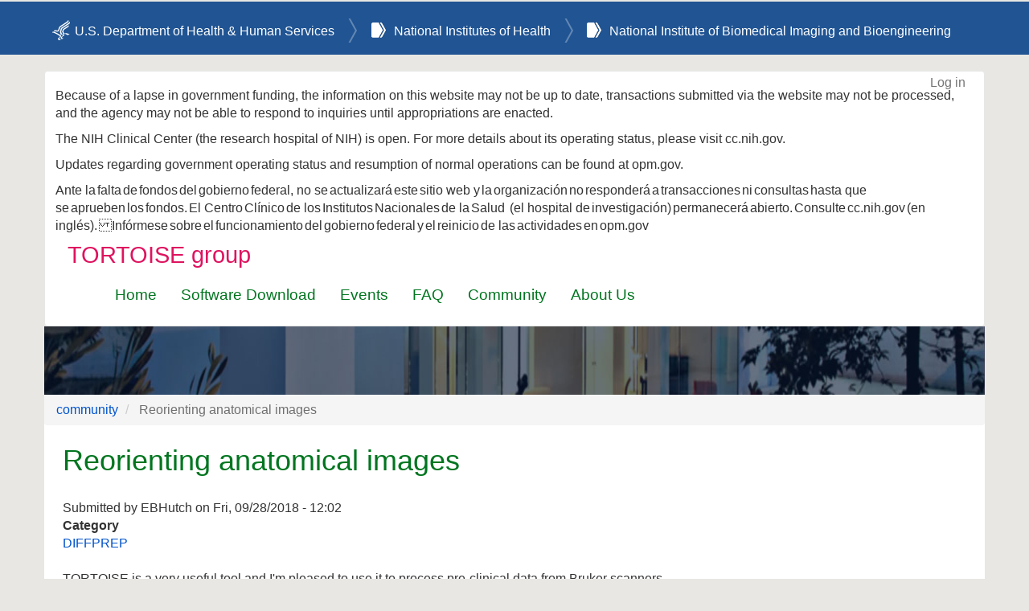

--- FILE ---
content_type: text/html; charset=UTF-8
request_url: https://tortoise.nibib.nih.gov/community/reorienting-anatomical-images
body_size: 6578
content:
<!DOCTYPE html>
<html  lang="en" dir="ltr" prefix="content: http://purl.org/rss/1.0/modules/content/  dc: http://purl.org/dc/terms/  foaf: http://xmlns.com/foaf/0.1/  og: http://ogp.me/ns#  rdfs: http://www.w3.org/2000/01/rdf-schema#  schema: http://schema.org/  sioc: http://rdfs.org/sioc/ns#  sioct: http://rdfs.org/sioc/types#  skos: http://www.w3.org/2004/02/skos/core#  xsd: http://www.w3.org/2001/XMLSchema# ">
  <head>
    <meta charset="utf-8" />
<meta name="Generator" content="Drupal 11 (https://www.drupal.org)" />
<meta name="MobileOptimized" content="width" />
<meta name="HandheldFriendly" content="true" />
<meta name="viewport" content="width=device-width, initial-scale=1.0" />
<link rel="icon" href="/sites/default/files/favicon_1.ico" type="image/vnd.microsoft.icon" />
<link rel="canonical" href="https://tortoise.nibib.nih.gov/community/reorienting-anatomical-images" />
<link rel="shortlink" href="https://tortoise.nibib.nih.gov/node/261" />

    <title>Reorienting anatomical images | TORTOISE group</title>
    <link rel="stylesheet" media="all" href="/sites/default/files/css/css_edwqzZzHjGW1SFQZFFyawXeFPteNUoufG1v8-GCaoKk.css?delta=0&amp;language=en&amp;theme=tortoise&amp;include=eJxNykEOgDAIAMEPoX0TbQlBsZiCSft7PWjicSdbrFOq_TpRV9xwQPlBFVRjoBEqbf_0TfDpQUfK6ARhPUycEqtl1MVjPg_ftiEkgw" />
<link rel="stylesheet" media="all" href="https://cdn.jsdelivr.net/npm/entreprise7pro-bootstrap@3.4.8/dist/css/bootstrap.min.css" integrity="sha256-zL9fLm9PT7/fK/vb1O9aIIAdm/+bGtxmUm/M1NPTU7Y=" crossorigin="anonymous" />
<link rel="stylesheet" media="all" href="https://cdn.jsdelivr.net/npm/@unicorn-fail/drupal-bootstrap-styles@0.0.2/dist/3.1.1/7.x-3.x/drupal-bootstrap.min.css" integrity="sha512-nrwoY8z0/iCnnY9J1g189dfuRMCdI5JBwgvzKvwXC4dZ+145UNBUs+VdeG/TUuYRqlQbMlL4l8U3yT7pVss9Rg==" crossorigin="anonymous" />
<link rel="stylesheet" media="all" href="https://cdn.jsdelivr.net/npm/@unicorn-fail/drupal-bootstrap-styles@0.0.2/dist/3.1.1/8.x-3.x/drupal-bootstrap.min.css" integrity="sha512-jM5OBHt8tKkl65deNLp2dhFMAwoqHBIbzSW0WiRRwJfHzGoxAFuCowGd9hYi1vU8ce5xpa5IGmZBJujm/7rVtw==" crossorigin="anonymous" />
<link rel="stylesheet" media="all" href="https://cdn.jsdelivr.net/npm/@unicorn-fail/drupal-bootstrap-styles@0.0.2/dist/3.2.0/7.x-3.x/drupal-bootstrap.min.css" integrity="sha512-U2uRfTiJxR2skZ8hIFUv5y6dOBd9s8xW+YtYScDkVzHEen0kU0G9mH8F2W27r6kWdHc0EKYGY3JTT3C4pEN+/g==" crossorigin="anonymous" />
<link rel="stylesheet" media="all" href="https://cdn.jsdelivr.net/npm/@unicorn-fail/drupal-bootstrap-styles@0.0.2/dist/3.2.0/8.x-3.x/drupal-bootstrap.min.css" integrity="sha512-JXQ3Lp7Oc2/VyHbK4DKvRSwk2MVBTb6tV5Zv/3d7UIJKlNEGT1yws9vwOVUkpsTY0o8zcbCLPpCBG2NrZMBJyQ==" crossorigin="anonymous" />
<link rel="stylesheet" media="all" href="https://cdn.jsdelivr.net/npm/@unicorn-fail/drupal-bootstrap-styles@0.0.2/dist/3.3.1/7.x-3.x/drupal-bootstrap.min.css" integrity="sha512-ZbcpXUXjMO/AFuX8V7yWatyCWP4A4HMfXirwInFWwcxibyAu7jHhwgEA1jO4Xt/UACKU29cG5MxhF/i8SpfiWA==" crossorigin="anonymous" />
<link rel="stylesheet" media="all" href="https://cdn.jsdelivr.net/npm/@unicorn-fail/drupal-bootstrap-styles@0.0.2/dist/3.3.1/8.x-3.x/drupal-bootstrap.min.css" integrity="sha512-kTMXGtKrWAdF2+qSCfCTa16wLEVDAAopNlklx4qPXPMamBQOFGHXz0HDwz1bGhstsi17f2SYVNaYVRHWYeg3RQ==" crossorigin="anonymous" />
<link rel="stylesheet" media="all" href="https://cdn.jsdelivr.net/npm/@unicorn-fail/drupal-bootstrap-styles@0.0.2/dist/3.4.0/8.x-3.x/drupal-bootstrap.min.css" integrity="sha512-tGFFYdzcicBwsd5EPO92iUIytu9UkQR3tLMbORL9sfi/WswiHkA1O3ri9yHW+5dXk18Rd+pluMeDBrPKSwNCvw==" crossorigin="anonymous" />
<link rel="stylesheet" media="all" href="/sites/default/files/css/css_paf6sgjroYOC2TvXoLNaEoO0n3LsKuLrGSuGww9VOUs.css?delta=9&amp;language=en&amp;theme=tortoise&amp;include=eJxNykEOgDAIAMEPoX0TbQlBsZiCSft7PWjicSdbrFOq_TpRV9xwQPlBFVRjoBEqbf_0TfDpQUfK6ARhPUycEqtl1MVjPg_ftiEkgw" />

    <script type="application/json" data-drupal-selector="drupal-settings-json">{"path":{"baseUrl":"\/","pathPrefix":"","currentPath":"node\/261","currentPathIsAdmin":false,"isFront":false,"currentLanguage":"en"},"pluralDelimiter":"\u0003","suppressDeprecationErrors":true,"ajaxPageState":{"libraries":"eJxljlEOg0AIRC-0ukcyrBKCRSELtXr7blJtm_aH8GYymSmq4VHBcrm-wSoOvHKkt5RNTTesX0qoSrClUZcF18hTvRtIf2JXjm5jfLTIqBUvd2IQpR5m2BPuIbzeLuvERKokOARQpnZ--ZX1wwOXXMAxhdZQ9tbRps_-YRItIJ2PlS3-5ThaHz0ButdkVw","theme":"tortoise","theme_token":null},"ajaxTrustedUrl":[],"gtag":{"tagId":"UA-140039501-5","consentMode":false,"otherIds":[],"events":[],"additionalConfigInfo":[]},"data":{"extlink":{"extTarget":true,"extTargetAppendNewWindowDisplay":true,"extTargetAppendNewWindowLabel":"(opens in a new window)","extTargetNoOverride":false,"extNofollow":true,"extTitleNoOverride":false,"extNoreferrer":true,"extFollowNoOverride":false,"extClass":"ext","extLabel":"(link is external)","extImgClass":false,"extSubdomains":true,"extExclude":"(.)\\.gov\/(.)|(.)\\.gov","extInclude":"","extCssExclude":"","extCssInclude":"","extCssExplicit":"","extAlert":true,"extAlertText":"You are leaving this website.\r\nThis external link provides additional information that is consistent with the intended purpose of this site. NIBIB cannot attest to the accuracy of a non-federal site. Linking to a non-federal site does not constitute an endorsement by NIBIB or any of its employees of the sponsors or the information and products presented on the site. \r\nYou will be subject to the destination site`s privacy policy when you follow the link.","extHideIcons":false,"mailtoClass":"mailto","telClass":"","mailtoLabel":"(link sends email)","telLabel":"(link is a phone number)","extUseFontAwesome":false,"extIconPlacement":"append","extPreventOrphan":false,"extFaLinkClasses":"fa fa-external-link","extFaMailtoClasses":"fa fa-envelope-o","extAdditionalLinkClasses":"","extAdditionalMailtoClasses":"","extAdditionalTelClasses":"","extFaTelClasses":"fa fa-phone","allowedDomains":[],"extExcludeNoreferrer":""}},"bootstrap":{"forms_has_error_value_toggle":1,"modal_animation":1,"modal_backdrop":"true","modal_focus_input":1,"modal_keyboard":1,"modal_select_text":1,"modal_show":1,"modal_size":"","popover_enabled":1,"popover_animation":1,"popover_auto_close":1,"popover_container":"body","popover_content":"","popover_delay":"0","popover_html":0,"popover_placement":"right","popover_selector":"","popover_title":"","popover_trigger":"click","tooltip_enabled":1,"tooltip_animation":1,"tooltip_container":"body","tooltip_delay":"0","tooltip_html":0,"tooltip_placement":"auto left","tooltip_selector":"","tooltip_trigger":"hover"},"user":{"uid":0,"permissionsHash":"f07b9ad56cd913c654253dfd492f925af86857c07b1a583c52b318ff339a9974"}}</script>
<script src="/sites/default/files/js/js_W2fHub8HS_UyniZvdREfT8SLC-AurZtMfunUM8N41hk.js?scope=header&amp;delta=0&amp;language=en&amp;theme=tortoise&amp;include=eJxdjlEOgzAMQy9U6JFQC1EVFnCUZozdfpVGt2k_Vp4tW8mAV7ekMfdrUqOJd_bwsaJCcZD9OA6Is4YZ20a7x8XummS8cMjP4WB6tMoMo54unARlTGs6A50uvN96dGEoQBGaPJVYmvzzu-swB9e2295d65eLICcZ6mys_gKcJlZA"></script>
<script src="/modules/contrib/google_tag/js/gtag.js?t9tv2e"></script>

  </head>
  <body class="path-node page-node-type-forum has-glyphicons">
    <a href="#main-content" class="visually-hidden focusable skip-link">
      Skip to main content
    </a>
    
      <div class="dialog-off-canvas-main-canvas" data-off-canvas-main-canvas>
              <header class="navbar navbar-default container" id="navbar" role="banner">
            <div class="navbar-header">
          <div class="region region-navigation">
    <section id="block-tortoise-shutdown" class="block block-block-content block-block-content45684ac4-3bc4-4452-85ab-0a3d8bee219b clearfix">
  
    

      
            <div class="field field--name-body field--type-text-with-summary field--label-hidden field--item"><p>Because of a lapse in government funding, the information on this website may not be up to date, transactions submitted via the website may not be processed, and the agency may not be able to respond to inquiries until appropriations are enacted.</p>
<p>The NIH Clinical Center (the research hospital of NIH) is open. For more details about its operating status, please visit cc.nih.gov.</p>
<p>Updates regarding government operating status and resumption of normal operations can be found at opm.gov.</p>
<p>Ante la falta de fondos del gobierno federal, no se actualizará este sitio web y la organización no responderá a transacciones ni consultas hasta que se aprueben los fondos. El Centro Clínico de los Institutos Nacionales de la Salud  (el hospital de investigación) permanecerá abierto. Consulte cc.nih.gov (en inglés). Infórmese sobre el funcionamiento del gobierno federal y el reinicio de las actividades en opm.gov</p>
</div>
      
  </section>

        <a class="name navbar-brand" href="/" title="Home" rel="home">TORTOISE group</a>
    
  </div>

                          <button type="button" class="navbar-toggle collapsed" data-toggle="collapse" data-target="#navbar-collapse" aria-expanded="false">
            <span class="sr-only">Toggle navigation</span>
            <span class="icon-bar"></span>
            <span class="icon-bar"></span>
            <span class="icon-bar"></span>
          </button>
              </div>

                    <div id="navbar-collapse" class="navbar-collapse collapse">
            <div class="region region-navigation-collapsible">
    <nav role="navigation" aria-labelledby="block-tortoise-main-menu-menu" id="block-tortoise-main-menu">
            
  <h2 class="visually-hidden" id="block-tortoise-main-menu-menu">Main navigation</h2>
  

        
      <ul class="menu menu--main nav navbar-nav">
                      <li class="first">
                                        <a href="/" data-drupal-link-system-path="&lt;front&gt;">Home</a>
              </li>
                      <li>
                                        <a href="/software_download" data-drupal-link-system-path="software_download">Software Download</a>
              </li>
                      <li>
                                        <a href="/events" data-drupal-link-system-path="events">Events</a>
              </li>
                      <li>
                                        <a href="/faq">FAQ</a>
              </li>
                      <li>
                                        <a href="/community">Community</a>
              </li>
                      <li class="last">
                                        <a href="/about-us">About Us</a>
              </li>
        </ul>
  

  </nav>
<nav role="navigation" aria-labelledby="block-tortoise-account-menu-menu" id="block-tortoise-account-menu">
            
  <h2 class="visually-hidden" id="block-tortoise-account-menu-menu">User account menu</h2>
  

        
      <ul class="menu menu--account nav navbar-nav navbar-right">
                      <li class="first last">
                                        <a href="/user/login" data-drupal-link-system-path="user/login">Log in</a>
              </li>
        </ul>
  

  </nav>

  </div>

        </div>
                </header>
  
  <div role="main" class="main-container container js-quickedit-main-content">
    <div class="row">

                              <div class="col-sm-12" role="heading" aria-level="3">
              <div class="region region-header">
    <section id="block-subpageheader" class="block block-block-content block-block-contentf9b1ccb6-3559-4be8-ab8a-17cf5cb6f35d clearfix">
  
    

      
            <div class="field field--name-body field--type-text-with-summary field--label-hidden field--item"><div class="subpage_header"><img alt="Header" data-entity-type="file" data-entity-uuid="48a9ebc0-d4f4-4f82-882c-34b6d954f5f2" src="/sites/default/files/inline-images/Subpage_TitleBar.jpg" width="1920" height="85" loading="lazy"></div>
</div>
      
  </section>

    <ol class="breadcrumb">
          <li >
                  <a href="/community">community</a>
              </li>
          <li  class="active">
                  Reorienting anatomical images
              </li>
      </ol>

<div data-drupal-messages-fallback class="hidden"></div>
    <h1 class="page-header">
<span property="schema:name">Reorienting anatomical images</span>
</h1>


  </div>

          </div>
              
            
                  <section class="col-sm-12">

                
                                      
                  
                          <a id="main-content"></a>
            <div class="region region-content">
      
<article data-history-node-id="261" about="/community/reorienting-anatomical-images" typeof="schema:Discussion" class="forum full clearfix">

  
      <span property="schema:name" content="Reorienting anatomical images" class="hidden"></span>
  <span property="schema:interactionCount" content="UserComments:1" class="hidden"></span>


      <footer>
      <article typeof="schema:Person" about="/user/231">
  </article>

      <div class="author">
        Submitted by 
<span rel="schema:author"><span lang="" about="/user/231" typeof="schema:Person" property="schema:name" datatype="">EBHutch</span></span>
 on 
<span property="schema:dateCreated" content="2018-09-28T16:02:33+00:00"><time datetime="2018-09-28T12:02:33-04:00" title="Friday, September 28, 2018 - 12:02">Fri, 09/28/2018 - 12:02</time>
</span>
          <span property="schema:dateCreated" content="2018-09-28T16:02:33+00:00" class="hidden"></span>

      </div>
    </footer>
  
  <div class="content">
    
  <div class="field field--name-taxonomy-forums field--type-entity-reference field--label-above">
    <div class="field--label">Category</div>
              <div class="field--item"><a href="/taxonomy/term/236" hreflang="en">DIFFPREP</a></div>
          </div>

            <div property="schema:text" class="field field--name-body field--type-text-with-summary field--label-hidden field--item"><p>TORTOISE is a very useful tool and I'm pleased to use it to process pre-clinical data from Bruker scanners.</p>

<p>I have noticed however some issues with my anatomical images not matching my reoriented DWIs and I wonder if there is a good solution for this.&nbsp; In particular, I don't want to use a third party software (e.g. mipav or FSL) to reorient my anatomical images because I'm worried about how it will affect the header information.&nbsp; Is there a TORTOISE function that is similar to ReorientImage, but for non-DWI data?</p>

<p>Thanks!</p></div>
      <section>
  
  
<article data-comment-user-id="76" id="comment-11" class="js-comment">
    <mark class="hidden" data-comment-timestamp="1539711345"></mark>

      <footer>
      <article typeof="schema:Person" about="/user/76">
  </article>

      <p>Submitted by <span lang="" about="/user/76" typeof="schema:Person" property="schema:name" datatype="">nayaka</span> on Tue, 10/16/2018 - 10:55</p>

            
      <a href="/comment/11#comment-11" hreflang="en">Permalink</a>
    </footer>
  
  <div>
          
      <h3><a href="/comment/11#comment-11" class="permalink" rel="bookmark" hreflang="en">Hi,Unfortunately at the…</a></h3>
      
        
            <div class="field field--name-comment-body field--type-text-long field--label-hidden field--item"><p>Hi,</p>

<p>Unfortunately at the moment we do not incorporate any reorient image tool for anatomical images. While we have 'ReorientImage' command for DWIs in DIFFPREP, we have relied on ANTS 'ReorientImage' command or AFNI '3dresample' command, to reorient anatomical images, as the resulting image headers are compatible with TORTOISE headers. Please let us know if you encounter issues despite using either of these commands. In the future, we intend to have a TORTOISE reorient image specific to orienting anatomical images.</p>

<p>Thanks,</p>

<p>Ami</p></div>
      <ul class="links inline list-inline"><li class="comment-forbidden"><a href="/user/login?destination=/community/reorienting-anatomical-images%23comment-form">Log in</a> or <a href="/user/register?destination=/community/reorienting-anatomical-images%23comment-form">register</a> to post comments</li></ul>
  </div>
</article>


  
</section>
<ul class="links inline list-inline"><li class="comment-forbidden"><a href="/user/login?destination=/community/reorienting-anatomical-images%23comment-form">Log in</a> or <a href="/user/register?destination=/community/reorienting-anatomical-images%23comment-form">register</a> to post comments</li></ul>
  </div>

</article>


  </div>

              </section>

                </div>
  </div>

      <footer class="footer container" role="contentinfo">
        <div class="region region-footer">
    <section id="block-nihturningdiscoveryintohealth" class="block block-block-content block-block-contentec94bb82-58ec-4e5a-9250-87f6e6ed8fc9 clearfix">
  
    

      
            <div class="field field--name-body field--type-text-with-summary field--label-hidden field--item"><h5>NIH…Turning Discovery Into Health</h5>
</div>
      
  </section>

<section id="block-footermenu" class="block block-block-content block-block-content8f485617-f85f-4264-b47f-0f8eca399a24 clearfix">
  
    

      
            <div class="field field--name-body field--type-text-with-summary field--label-hidden field--item"><ul>
	<li><a href="https://www.nibib.nih.gov/disclaimer">DISCLAIMER</a></li>
	<li><a href="https://www.nibib.nih.gov/policies">POLICIES</a></li>
	<li><a href="https://www.nibib.nih.gov/accessibility">ACCESSIBILITY</a></li>
	<li><a href="https://www.nibib.nih.gov/foia">FOIA</a></li>
	<li><a href="https://www.hhs.gov/vulnerability-disclosure-policy/index.html">VULNERABILITY DISCLOSURE</a></li>
	<li><a href="https://www.nibib.nih.gov/sitemap">SITE MAP</a></li>
</ul>

<ul>
	<li><a href="http://www.hhs.gov/">Department of Health &amp; Human Services</a></li>
	<li><a href="http://www.usa.gov">USA.gov</a></li>
	<li><a href="http://www.nih.gov">National Institutes of Health</a></li>
</ul>
</div>
      
  </section>


  </div>

    </footer>
  
  </div>

    
    <script src="/core/assets/vendor/jquery/jquery.min.js?v=4.0.0-rc.1"></script>
<script src="/sites/default/files/js/js_YcTolGfSYxBvnB_wOPgvAjD4x-41OoxR4G2DnbqBZWQ.js?scope=footer&amp;delta=1&amp;language=en&amp;theme=tortoise&amp;include=eJxdjlEOgzAMQy9U6JFQC1EVFnCUZozdfpVGt2k_Vp4tW8mAV7ekMfdrUqOJd_bwsaJCcZD9OA6Is4YZ20a7x8XummS8cMjP4WB6tMoMo54unARlTGs6A50uvN96dGEoQBGaPJVYmvzzu-swB9e2295d65eLICcZ6mys_gKcJlZA"></script>
<script src="https://cdn.jsdelivr.net/npm/entreprise7pro-bootstrap@3.4.8/dist/js/bootstrap.min.js" integrity="sha256-3XV0ZwG+520tCQ6I0AOlrGAFpZioT/AyPuX0Zq2i8QY=" crossorigin="anonymous"></script>
<script src="/sites/default/files/js/js_OLAVokN8m2EWnI8SvNbDCyKDr5WEj7x-g_AQdVpPBbE.js?scope=footer&amp;delta=3&amp;language=en&amp;theme=tortoise&amp;include=eJxdjlEOgzAMQy9U6JFQC1EVFnCUZozdfpVGt2k_Vp4tW8mAV7ekMfdrUqOJd_bwsaJCcZD9OA6Is4YZ20a7x8XummS8cMjP4WB6tMoMo54unARlTGs6A50uvN96dGEoQBGaPJVYmvzzu-swB9e2295d65eLICcZ6mys_gKcJlZA"></script>
<script src="https://dap.digitalgov.gov/Universal-Federated-Analytics-Min.js?agency=HHS&amp;subagency=NIH" id="_fed_an_ua_tag"></script>
<script src="/sites/default/files/js/js_mQhbVZCHAZTkfpix85oQDaPrxyFSPl4PWYly0T6_Sx8.js?scope=footer&amp;delta=5&amp;language=en&amp;theme=tortoise&amp;include=eJxdjlEOgzAMQy9U6JFQC1EVFnCUZozdfpVGt2k_Vp4tW8mAV7ekMfdrUqOJd_bwsaJCcZD9OA6Is4YZ20a7x8XummS8cMjP4WB6tMoMo54unARlTGs6A50uvN96dGEoQBGaPJVYmvzzu-swB9e2295d65eLICcZ6mys_gKcJlZA"></script>

  </body>
</html>


--- FILE ---
content_type: text/css
request_url: https://tortoise.nibib.nih.gov/sites/default/files/css/css_paf6sgjroYOC2TvXoLNaEoO0n3LsKuLrGSuGww9VOUs.css?delta=9&language=en&theme=tortoise&include=eJxNykEOgDAIAMEPoX0TbQlBsZiCSft7PWjicSdbrFOq_TpRV9xwQPlBFVRjoBEqbf_0TfDpQUfK6ARhPUycEqtl1MVjPg_ftiEkgw
body_size: 3941
content:
/* @license Public Domain https://raw.githubusercontent.com/jquery/jquery-ui/1.13.2/LICENSE.txt */
.ui-resizable{position:relative;}.ui-resizable-handle{position:absolute;font-size:0.1px;display:block;-ms-touch-action:none;touch-action:none;}.ui-resizable-disabled .ui-resizable-handle,.ui-resizable-autohide .ui-resizable-handle{display:none;}.ui-resizable-n{cursor:n-resize;height:7px;width:100%;top:-5px;left:0;}.ui-resizable-s{cursor:s-resize;height:7px;width:100%;bottom:-5px;left:0;}.ui-resizable-e{cursor:e-resize;width:7px;right:-5px;top:0;height:100%;}.ui-resizable-w{cursor:w-resize;width:7px;left:-5px;top:0;height:100%;}.ui-resizable-se{cursor:se-resize;width:12px;height:12px;right:1px;bottom:1px;}.ui-resizable-sw{cursor:sw-resize;width:9px;height:9px;left:-5px;bottom:-5px;}.ui-resizable-nw{cursor:nw-resize;width:9px;height:9px;left:-5px;top:-5px;}.ui-resizable-ne{cursor:ne-resize;width:9px;height:9px;right:-5px;top:-5px;}
/* @license GPL-2.0-or-later https://www.drupal.org/licensing/faq */
body{font-size:16px;background-color:#E8E7E3;}canvas{border:1px solid red;margin-left:-22%;margin-top:20.5%;}.visually-hidden.skip-link{background-color:#ffffff;}ul{list-style:none;}h1{color:#00751F;}.main-container.container a{color:#0053CC;}.main-container.container  a:hover,.main-container.container  a:focus{color:#0053CC;}.main-container.container  a:visited{color:#6F57B5;}h1.page-header{border-bottom:none;margin-top:2%;}h2{color:#DF135F;}img{width:100%;}h4{color:#00819E;}.user-register-form.user-form #captcha--content > img.img-responsive,.contact-message-feedback-form#contact-message-feedback-form #captcha--content  > img.img-responsive{width:auto;}.user-form #captcha--content .help-block,.contact-message-feedback-form#contact-message-feedback-form #captcha--content .help-block{color:#333333;}#edit-actions.form-actions button.form-submit.btn{background-color:#205493;color:#ffffff;border:none;}.navbar.container{max-width:1170px;width:100%;}.breadcrumb > .active{color:#707070;}.main-container.container{padding-left:0%;padding-right:0%;background:#ffffff;width:100%;max-width:1170px;}.path-frontpage .main-container.container{padding-left:15px;padding-right:15px;background:#ffffff;}.bs-region.bs-region--second{padding-left:2%;padding-right:2%;}.bs-region.bs-region--third{padding-left:2%;padding-right:2%;}.bs-region.bs-region--fourth{padding-left:2%;padding-right:2%;}.bs-region:last-child{margin-bottom:4%;}.bs-region.bs-region--left{padding-left:2%;padding-right:2%;}.bs-region.bs-region--middle{padding-left:2%;padding-right:2%;}.region.region-header .page-header{padding-left:2%;padding-right:2%;}.region.region-content article.page .field--name-body.field--type-text-with-summary{padding-left:2%;padding-right:2%;margin-bottom:2%;}.region.region-content .field.field--name-field-document.field--type-file{padding-left:2%;padding-right:2%;}.region.region-content .field.field--name-field-document.field--type-file .file>span{border:none;}.region.region-content .field.field--name-field-document.field--type-file .file>span.file-size{display:none;}.nih-ribbon-bar{width:auto;height:66px;background-color:#205493;margin-bottom:0%;margin-top:-1%;}.nih-ribbon-bar ul#nihribbon{max-width:1198px;margin:0 auto;}.nih-ribbon-bar ul#nihribbon li{list-style:none;display:block;float:left;background:transparent url(/themes/tortoise/images/nihribbon-divider.png) no-repeat right top;height:30px;margin-top:1.8%;margin-bottom:12.4px;margin-right:1.5%;}.nih-ribbon-bar ul#nihribbon li:last-child{background:none;}.nih-ribbon-bar ul#nihribbon li a{color:#fff;padding:5px 28px 0px 28px;display:block;height:30px;}.nih-ribbon-bar ul#nihribbon li.hhs a{background:transparent url(/themes/tortoise/images/nihribbon-hhs.png) no-repeat left 2px;}.nih-ribbon-bar ul#nihribbon li.nih a{background:transparent url(/themes/tortoise/images/nihribbon-nih.png) no-repeat left 5px;}.nih-ribbon-bar ul#nihribbon li.nibib a{background:transparent url(/themes/tortoise/images/nihribbon-nih.png) no-repeat left 5px;}.region.region-navigation-collapsible #block-tortoise-account-menu{position:absolute;right:2%;top:0;}.region.region-navigation-collapsible #block-tortoise-account-menu ul.menu.menu--account li a{padding-top:4px;}.user-logged-in.path-user .region.region-content article div.form-item.form-type-item h4.label{color:#333333;font-weight:700;font-size:16px;padding:0%;}.footer.container{background-color:#404040;color:#FFFFFF;text-align:center;padding-top:1%;padding-bottom:1%;margin-top:0%;width:100%;max-width:1170px;}.footer.container .region-footer .field--name-body.field--type-text-with-summary ul{right:50%;float:right;position:relative;width:auto;margin:0 0 5px;clear:both;}.footer.container .region-footer .field--name-body.field--type-text-with-summary ul li{float:left;left:50%;position:relative;list-style:none;padding:0 5px;margin:0;border-right:1px solid #ccc;}.footer.container .region-footer .field--name-body.field--type-text-with-summary ul li:last-child{border-right:none;}.footer.container .region-footer .field--name-body.field--type-text-with-summary ul li a{color:#ffffff;font-size:14px;}header.navbar-default{background-color:#fff;}header.navbar-default.container{padding:1%;padding-top:1.5%;margin-bottom:0%;}header.navbar-default .navbar-header .region.region-navigation a.navbar-brand{color:#df135f;font-size:1.8em;}header.navbar-default .navbar-collapse.collapse .region.region-navigation-collapsible nav ul.menu--main.nav.navbar-nav{padding-left:4%;}header.navbar-default .navbar-collapse.collapse .region.region-navigation-collapsible nav ul.menu--main.nav.navbar-nav li a{color:#00751F;font-size:1.2em;white-space:nowrap;}.navbar-default .navbar-nav > li > a{color:#757575;}.tortoise_homepage_header{background:url(/themes/tortoise/images/Header_nodes.jpg) no-repeat center;background-color:black;margin-bottom:2%;height:205px;}.tortoise_homepage_header h1{text-align:center;padding-top:2%;color:#ffffff;font-size:6em;margin-top:-1px;}.tortoise_homepage_header h4{text-align:center;color:#ffffff;line-height:1.6;padding-left:2%;padding-right:2%;}.main-container.container .block-region-second ul.homepage_three_block{padding-left:3%;}.main-container.container .block-region-second ul.homepage_three_block li img{width:100%;height:300px;}.main-container.container .block-region-second ul.homepage_three_block li{float:left;width:33%;padding-right:2%;}.main-container.container .block-region-second ul.homepage_three_block li h3{color:#00751F;text-align:center;}.main-container.container .block-region-second ul.homepage_three_block li h3 a{color:#00751F;text-align:center;}.main-container.container .block-region-third .view-module-homepge.view-id-module_homepge{margin-top:4%;}.main-container.container .block-region-third .view-module-homepge.view-id-module_homepge .views-row{width:100%;float:left;margin-bottom:4%;}.main-container.container .block-region-third .view-module-homepge.view-id-module_homepge .views-row .views-field.views-field-field-module-image{width:20%;float:left;}.main-container.container .block-region-third .view-module-homepge.view-id-module_homepge .views-row .views-field.views-field-field-homepage-summary{background-color:#F4F4F4;border-radius:5px;padding:3%;width:75%;float:right;}.main-container.container .block-region-fourth ol{padding-left:1.25em;}.main-container.container .block-region-fourth ol li{margin-bottom:1em;}.path-software .main-container.container .views-element-container h2.block-title{margin-top:5%;}.view-software-modules.view-id-software_modules .view-header{margin-top:2%;}.view-software-modules.view-id-software_modules .views-row .views-field.views-field-title{margin-top:2%;}.view-software-modules.view-id-software_modules .views-row .views-field.views-field-title .field-content a{font-size:18px;color:#00819E;font-family:inherit;font-weight:500;line-height:1.1;}.page-node-type-modules .main-container.container .region.region-content .modules .field.field--name-field-side-menu.field--type-text-long{width:25%;float:left;margin-top:2%;}.page-node-type-modules .main-container.container .region.region-content .modules .field.field--name-field-side-menu.field--type-text-long p span{margin-left:8%;}.page-node-type-modules .main-container.container .region.region-content .modules .field.field--name-body.field--type-text-with-summary{width:72%;float:right;}.page-node-type-modules .main-container.container .region.region-content .modules{padding-left:2%;padding-right:2%;margin-bottom:2%;}.page-node-type-modules .main-container.container .region.region-content #block-quickstartguidelink.block-block-content{padding-left:2%;padding-right:2%;margin-bottom:2%;margin-top:-2%;}.path-events .main-container.container .region.region-content .bs-region.bs-region--first{padding-left:2%;padding-right:2%;}.path-node.page-node-type-events .region.region-content{padding-left:2%;padding-right:2%;padding-bottom:2%;}.path-events .main-container.container .region.region-content .views-element-container .contextual-region.view .view-content .views-row{margin-bottom:2%;}.path-node.page-node-type-forum .region.region-content,.path-comment .col-sm-12 .region.region-content,.path-taxonomy .col-sm-12 .region.region-content .view-taxonomy-term.view-id-taxonomy_term.view-display-id-page_1{padding-left:2%;padding-right:2%;padding-bottom:2%;}.path-community .region.region-content .bs-region.bs-region--left .block-views-blockcommunity-forum-block-1 .view-content .views-row{margin-bottom:2%;}.path-community .region.region-content .bs-region.bs-region--left .block-views-blockcommunity-forum-block-1 .view-content .views-row .views-field.views-field-title a{color:#00819E;font-size:18px;}.path-community .region.region-content .bs-region.bs-region--left .block-views-blockcommunity-forum-block-1 .view-content .views-row .views-field-taxonomy-forums .views-label.views-label-taxonomy-forums{float:left;padding-right:1%;font-weight:bold;}.path-community .region.region-content .bs-region.bs-region--left .block-region-left .block.block-block-content .field--name-body.field--type-text-with-summary h4 a{background-color:#205493;color:#ffffff;padding:1%;cursor:pointer;}.path-node.page-node-type-forum .content .field--name-body.field--type-text-with-summary{margin-top:2%;}.path-node.page-node-type-forum .content .field--name-body.field--type-text-with-summary p img{width:auto;}.path-user .main-container.container .col-sm-12 .region.region-content{padding-left:2%;padding-right:2%;padding-bottom:2%;}.path-user .main-container .region.region-content .user-register-form #block-privacynotice.block-block-content{margin-bottom:2%;}.path-user .main-container.container .col-sm-12 .region.region-content .user-register-form .text-format-wrapper .form-inline.form-group.js-form-wrapper.form-wrapper{display:none;}.path-current-course .main-container .region.region-content{padding-left:2%;padding-right:2%;padding-bottom:2%;}.path-current-course .view-current-course.view-id-current_course .views-field.views-field-title{color:#DF135F;font-family:inherit;font-weight:500;line-height:1.1;margin-bottom:2%;}.path-current-course .view-current-course.view-id-current_course .views-field .views-label{font-weight:700;}.contact-message-feedback-form.contact-message-form.contact-form{padding-left:2%;padding-right:2%;padding-bottom:2%;}.path-tortoise section.col-sm-12 div.view-quick-start-guide.view-id-quick_start_guide{padding-left:2%;}.path-tortoise .view-quick-start-guide.view-id-quick_start_guide .view-content .views-row{padding-bottom:1%;}.path-tortoise .view-quick-start-guide.view-id-quick_start_guide{margin-bottom:2%;}.page-node-type-quick-start-guide .region.region-content .field--name-body{padding-right:2%;padding-left:2%;margin-bottom:4%;}.page-node-type-page ul li,.page-node-type-quick-start-guide ul li{list-style:disc;}.path-node.page-node-type-page .region.region-content .field--name-body.field--type-text-with-summary ul,.page-node-type-quick-start-guide .region.region-content .field--name-body.field--type-text-with-summary ul{display:table;}.page-node-type-quick-start-guide ol li p{margin-bottom:0%;float:left;padding-right:1%;}.page-node-type-quick-start-guide .field--name-body table tr td,.page-node-type-quick-start-guide .field--name-body table th{padding:1%;word-break:break-all;}.page-node-type-page img.align-left,.page-node-type-page .figure.align-left,.page-node-type-page object.align-left{clear:left;float:left;margin-right:3%;width:auto;margin-bottom:1%;}.page-node-type-quick-start-guide img.align-left,.page-node-type-quick-start-guide .align-left,.page-node-type-quick-start-guide object.align-left{clear:left;float:left;margin-right:3%;width:auto;}.page-node-type-quick-start-guide img.align-center,.page-node-type-quick-start-guide .align-center,.page-node-type-quick-start-guide object.align-center{text-align:center;margin-left:auto;margin-right:auto;width:auto;}.page-node-type-quick-start-guide .region.region-content .block-nextpre.block-next-previous-block .nextpre__btn.nextpre_previous{background-color:#205493;color:#ffffff;margin-left:2%;margin-bottom:2%;float:left;padding:1%;}.page-node-type-quick-start-guide .region.region-content .block-nextpre.block-next-previous-block .nextpre__btn.nextpre_next{background-color:#205493;color:#ffffff;margin-right:2%;margin-bottom:2%;float:right;padding:1%;}.main-container.container .col-sm-12 .region.region-content .notification-email-service{padding:0% 2% 2% 2%;}.main-container.container .col-sm-12 .region.region-content .notification-email-service .pager-nav .pagination .pager__item.active   > a{color:#ffffff;}.main-container.container .col-sm-12 .region.region-content .notification-email-service.view tbody td.views-field.views-field-field-last-name > p:first-child{float:left;padding-right:2%;}.main-container.container .col-sm-12 .region.region-content .notification-email-service.view .view-content .views-form #edit-mail .form-item-files-views-send-attachments,.main-container.container .col-sm-12 .region.region-content .notification-email-service.view .view-content .views-form #edit-mail #edit-token,.main-container.container .col-sm-12 .region.region-content .notification-email-service.view .view-content .views-form #edit-additional,.main-container.container .col-sm-12 .region.region-content .notification-email-service.view .view-content .views-form #edit-headers{display:none;}.main-container.container .col-sm-12 .region.region-content .notification-email-service.view .view-content #edit-actions.form-actions button.form-submit.btn-default.btn{padding:1% 4%;background-color:#205493;font-size:16px;color:#ffffff;margin-right:2%;margin-top:1%;}.page-node-type-download-center .region.region-content{padding-left:2%;padding-right:2%;}.path-download-center .region.region-content .row.bs-4col{margin-left:0%;margin-right:0%;}.path-download-center .region.region-content .row.bs-4col .bs-region.bs-region--first{padding-left:2%;padding-right:2%;margin-bottom:2%;}.path-download-center .bs-region.bs-region--second .view-tortoise-download-center.view-id-tortoise_download_center table.table tr th{border-left:1px solid #ddd;}.path-download-center .bs-region.bs-region--second .view-tortoise-download-center.view-id-tortoise_download_center table.table tr th:first-child{border-left:none;}.path-download-center .bs-region.bs-region--second .view-tortoise-download-center.view-id-tortoise_download_center table.table thead tr{border-top:1px solid #ddd;}.path-download-center .bs-region.bs-region--second .view-tortoise-download-center.view-id-tortoise_download_center table.table tr td{word-break:break-word;border-left:1px solid #ddd;width:20%;white-space:normal;}.path-download-center .bs-region.bs-region--second .view-tortoise-download-center.view-id-tortoise_download_center table.table tr td:first-child{border-left:none;}.path-download-center .bs-region.bs-region--second .view-tortoise-download-center.view-id-tortoise_download_center table.table tbody tr:last-child{border-bottom:1px solid #ddd;}.path-download-center .bs-region.bs-region--second .view-tortoise-download-center.view-id-tortoise_download_center table.table tr td:nth-child(2){width:30%;}.path-download-center .bs-region.bs-region--second .pager-nav.text-center ul.pagination.js-pager__items li.pager__item.is-active a{color:#ffffff;}.path-node .region.region-content .node-forum-form.node-form{margin-right:2%;margin-left:2%;margin-bottom:2%;}#user_confirmation_popup{display:none;position:fixed;z-index:1;padding-top:12%;left:0;top:0;width:100%;height:100%;overflow:auto;background-color:rgb(0,0,0);background-color:rgba(0,0,0,0.4);}.pop_up_content{background-color:#fefefe;margin:auto;padding:1%;padding-right:0;padding-top:0;border:1px solid #888;max-width:380px;min-height:125px;}.pop_up_content h6{margin-bottom:8%;padding-top:2%;padding-right:5%;}.close{color:#aaaaaa;float:right;font-size:28px;font-weight:bold;padding-right:1%;}.close:hover,.close:focus{color:#000;text-decoration:none;cursor:pointer;}.button_popup{border:1px solid #d3d3d3;background:#e6e6e6;padding:3%;margin-left:3%;border-radius:4px;cursor:pointer;}
.visible-xs,.visible-sm,.visible-md,.visible-lg{display:block !important;}@media (max-width :1170px){.nih-ribbon-bar ul#nihribbon li a{padding:5px 14px 0px 28px;}.nih-ribbon-bar ul#nihribbon li{margin-right:0.5%;}.main-container.container .row{margin-left:0%;margin-right:0%;}header.navbar-default.container,.main-container.container .row .col-sm-12,.path-frontpage .main-container.container,.page-node-type-quick-start-guide .field--name-body{padding-right:0;padding-left:0;}.bs-region.bs-region--left,.bs-region.bs-region--middle,.bs-region.bs-region--second,.bs-region.bs-region--third,.bs-region.bs-region--fourth,.path-events .main-container.container .region.region-content .bs-region.bs-region--first,.region.region-header .page-header,.path-node.page-node-type-events .region.region-content,.region.region-content article.page .field--name-body.field--type-text-with-summary,.path-node.page-node-type-forum .region.region-content,.contact-message-feedback-form.contact-message-form.contact-form{padding-left:1%;padding-right:1%;}.main-container.container .block-region-second ul.homepage_three_block{padding-left:2%;}}@media only screen and (min-width :823px) and (max-width :1024px){.main-container.container,.footer.container,header.navbar-default.container{width:100%;}.nih-ribbon-bar{height:104px;margin-top:-1.5%;}.nih-ribbon-bar ul#nihribbon li{margin-right:4.5%;}.nih-ribbon-bar ul#nihribbon li:last-child{margin-top:.5%;}.nih-ribbon-bar ul#nihribbon li a{padding-right:50px;}.nih-ribbon-bar ul#nihribbon{width:100%;}header.navbar-default .navbar-collapse.collapse .region.region-navigation-collapsible nav ul.menu--main.nav.navbar-nav{padding-left:0%;}.page-node-type-quick-start-guide .quick-start-guide .field--name-body.field--type-text-with-summary img:not(.align-left){width:100% !important;}}@media only screen and (min-width :320px) and (max-width :823px){header.navbar-default.container,.main-container.container,.footer.container{width:100%;}header.navbar-default .navbar-header .region.region-navigation a.navbar-brand.no_collapsed_menu{font-size:1.5em;width:100%;}header.navbar-default .navbar-header .region.region-navigation a.navbar-brand.collapsed_menu{font-size:2em;width:80%;margin-bottom:4%;}header.navbar-default.container .navbar-header{width:100%;text-align:center;}header.navbar-default .navbar-collapse.collapse .region.region-navigation-collapsible nav ul.menu--main.nav.navbar-nav{padding-left:6%;}.tortoise_homepage_header h1{padding-left:2%;padding-right:2%;font-size:4em;}.tortoise_homepage_header h4{padding-left:2%;padding-right:2%;font-size:16px;padding-bottom:10%;}.tortoise_homepage_header{height:auto;}.path-frontpage .bs-region.bs-region--second{padding-left:0%;padding-right:0%;}.main-container.container .block-region-second ul.homepage_three_block{padding-left:0%;}.main-container.container .block-region-second ul.homepage_three_block li{width:100%;border-bottom:#A1A4A7 1px solid;padding-top:0%;padding-bottom:2%;padding-right:0%;}.main-container.container .block-region-second ul.homepage_three_block li .image_block{display:none;}.path-software .bs-region.bs-region--left{padding-right:3%;}.page-node-type-modules .main-container.container .region.region-content .field.field--name-field-side-menu.field--type-text-long{width:100%;}.page-node-type-modules .main-container.container .region.region-content .field.field--name-body.field--type-text-with-summary{width:100%;}.nih-ribbon-bar{height:104px;margin-top:-1.8%;}.nih-ribbon-bar ul#nihribbon li{margin-right:2%;}.nih-ribbon-bar ul#nihribbon li:last-child{margin-top:.5%;}.nih-ribbon-bar ul#nihribbon{width:100%;}.nih-ribbon-bar ul#nihribbon{margin-left:1%;}.page-node-type-quick-start-guide .quick-start-guide .field--name-body.field--type-text-with-summary img:not(.align-left){width:100% !important;}}@media only screen and (max-width :768px){.region.region-navigation-collapsible #block-tortoise-account-menu{display:none;}header.navbar-default .navbar-collapse.collapse .region.region-navigation-collapsible nav ul.menu--main.nav.navbar-nav{padding-left:3%;}.main-container.container .block-region-third .view-module-homepge.view-id-module_homepge .views-row .views-field.views-field-field-module-image{display:none;}.main-container.container .block-region-third .view-module-homepge.view-id-module_homepge .views-row .views-field.views-field-field-module-image{display:none;}.main-container.container .block-region-third .view-module-homepge.view-id-module_homepge .views-row .views-field.views-field-field-homepage-summary{width:100%;float:left;}}@media only screen and (max-width :740px){header.navbar-default.container .navbar-header .region.region-navigation{width:75%;}}@media only screen and (max-width :736px){.nih-ribbon-bar{margin-top:0%;}}@media only screen and (max-width :667px){.nih-ribbon-bar ul#nihribbon{margin-left:-2%;}.nih-ribbon-bar ul#nihribbon li{margin-right:1%;}.nih-ribbon-bar ul#nihribbon li a{padding-right:16px;}.main-container.container .row .col-sm-12 #block-subpageheader .field--name-body.field--type-text-with-summary .subpage_header img{height:40px;}.path-node.page-node-type-page .region.region-content .field--name-body.field--type-text-with-summary ul,.page-node-type-quick-start-guide .region.region-content .field--name-body.field--type-text-with-summary ul{display:block;}.path-node.page-node-type-page .region.region-content .field--name-body.field--type-text-with-summary img.align-left,.page-node-type-quick-start-guide .region.region-content .field--name-body.field--type-text-with-summary img.align-left{margin-right:5%;}}@media only screen and (max-width :568px){.nih-ribbon-bar ul#nihribbon li{margin-right:3%;margin-bottom:1%;}.nih-ribbon-bar ul#nihribbon li a{padding-right:20px;}.nih-ribbon-bar{height:135px;}.nih-ribbon-bar ul#nihribbon li:last-child{margin-top:1%;}.page-node-type-quick-start-guide .region.region-content .field--name-body p,.page-node-type-quick-start-guide .region.region-content .field--name-body ul li{word-break:break-word;}}@media only screen and (max-width :414px){.nih-ribbon-bar{height:145px;}.path-node.page-node-type-page .region.region-content .field--name-body.field--type-text-with-summary img.align-left,.page-node-type-quick-start-guide .region.region-content .field--name-body.field--type-text-with-summary img.align-left{margin-right:7%;}.path-download-center .view-download-center.view-id-download_center table.table tr th{word-break:break-word;white-space:normal;}}@media only screen and (max-width :375px){.nih-ribbon-bar{height:174px;}.nih-ribbon-bar ul#nihribbon li{margin-bottom:6%;}}@media only screen and (max-width :320px){h1{font-size:30px;}h2{font-size:24px;}.region.region-header .page-header{padding-bottom:2%;margin-bottom:0%;}header.navbar-default .navbar-header .region.region-navigation a.navbar-brand{font-size:1.2em;}.tortoise_homepage_header h1{font-size:3.5em;}.page-node-type-quick-start-guide .quick-start-guide .field--name-body.field--type-text-with-summary img:not(.align-left){width:100% !important;}.path-node.page-node-type-page .region.region-content .field--name-body.field--type-text-with-summary img.align-left,.page-node-type-quick-start-guide .region.region-content .field--name-body.field--type-text-with-summary img.align-left{margin-right:8%;}}@media only screen and (max-width :300px){.container > .navbar-header{margin-right:0%;margin-left:0%;}}


--- FILE ---
content_type: text/javascript
request_url: https://tortoise.nibib.nih.gov/sites/default/files/js/js_mQhbVZCHAZTkfpix85oQDaPrxyFSPl4PWYly0T6_Sx8.js?scope=footer&delta=5&language=en&theme=tortoise&include=eJxdjlEOgzAMQy9U6JFQC1EVFnCUZozdfpVGt2k_Vp4tW8mAV7ekMfdrUqOJd_bwsaJCcZD9OA6Is4YZ20a7x8XummS8cMjP4WB6tMoMo54unARlTGs6A50uvN96dGEoQBGaPJVYmvzzu-swB9e2295d65eLICcZ6mys_gKcJlZA
body_size: 2010
content:
/* @license GPL-2.0-or-later https://www.drupal.org/licensing/faq */
var Drupal=Drupal||{};(function($,Drupal){var current_url=window.location.pathname;function topBrandingHeaderFunctionality(){$("body div.dialog-off-canvas-main-canvas").prepend('<div class="nih-ribbon-bar"><ul id="nihribbon">'+'<li class="hhs"><a href="http://www.hhs.gov" target="_blank">U.S. Department of Health &amp; Human Services</a></li>'+'<li class="nih"><a href="http://www.nih.gov" target="_blank">National Institutes of Health</a></li>'+'<li class="nibib"><a href="https://www.nibib.nih.gov/" target="_blank">National Institute of Biomedical Imaging and Bioengineering</a></li>'+'</ul></div>');}function softwareSideMenuScroll(){$(".page-node-type-modules .main-container.container .region.region-content .field.field--name-field-side-menu ").find("p").click(function(){var text_side_menu=$(this).text();text_side_menu=text_side_menu.replace('> ','');console.log(text_side_menu);var getElementH2=$(".page-node-type-modules .main-container.container .region.region-content .field--name-body.field--type-text-with-summary").find("h2:contains('"+text_side_menu+"')");$('html, body').animate({scrollTop:getElementH2.offset().top-80},1000);});}function checkMenuCollapsedFunctionlaityAppendClass(){if($("header.navbar-default .navbar-header button.navbar-toggle").css("display")=='none')$("header.navbar-default .navbar-header .region.region-navigation a.navbar-brand").addClass("no_collapsed_menu");else $("header.navbar-default .navbar-header .region.region-navigation a.navbar-brand").addClass("collapsed_menu");}function checkSideMenuElseFullWidthSoftwareSubPage(){if($(".page-node-type-modules .main-container.container .region.region-content .field.field--name-field-side-menu.field--type-text-long").length==0)$(".page-node-type-modules .main-container.container .region.region-content .field.field--name-body.field--type-text-with-summary").css("width","100%");else softwareSideMenuScroll();}function fixIssues508Compliance(){$(".path-user .region.region-content .user-login-form input#edit-name.form-text").removeAttr("value");$(".path-user .region.region-content .user-login-form input#edit-name.form-text").removeAttr("aria-describedby");$(".path-user .region.region-content .user-login-form input#edit-pass.form-text").removeAttr("value");$(".path-user .region.region-content .user-login-form input#edit-pass.form-text").removeAttr("aria-describedby");$(".path-user .region.region-content .user-register-form.user-form .form-type-email input#edit-mail.form-email").removeAttr("value");$(".path-user .region.region-content .user-register-form.user-form .form-type-email input#edit-mail.form-email").removeAttr("aria-describedby");$(".path-user .region.region-content .user-register-form.user-form .form-item-name input#edit-name.username.form-text").removeAttr("value");$(".path-user .region.region-content .user-register-form.user-form .form-item-name input#edit-name.username.form-text").removeAttr("aria-describedby");}function downloadCenterPageAsPerUserLoggedin(){var bodyClassLogin=$("body").hasClass("user-logged-in");if(bodyClassLogin)$(".path-software-download #download_center_tortoise").attr("href","/download_center");else $(".path-software-download #download_center_tortoise").attr("href","/user");}function underLineLeftSidebarAsPerTitleofPage(){var pageTitle=$(".page-node-type-quick-start-guide .region.region-header h1.page-header").text();var leftSidebarRow=$(".page-node-type-quick-start-guide .view-quick-start-guide.view-id-quick_start_guide .view-content .views-row");leftSidebarRow.each(function(){var leftSidebarTitle=$(this).find(".views-field.views-field-title").text();if(pageTitle.trim()==leftSidebarTitle.trim()){$(this).css({"background-color":"#e7e7e7","padding-left":"2%","padding-right":"2%"});$(this).find(".views-field.views-field-title a").attr("href","javascript:void(0)");}});}function changeNextPrevTextQuickStartGuide(){$(".page-node-type-quick-start-guide .region.region-content .block-nextpre.block-next-previous-block .btn.blogprevious").html("Previous");$(".page-node-type-quick-start-guide .region.region-content .block-nextpre.block-next-previous-block .btn.blognext").html("Next");}function checkForumImageWidthAndAppendWidth(){var image_width=$(".path-node.page-node-type-forum .content .field--name-body.field--type-text-with-summary p img").width();var main_container_width=$(".path-node.page-node-type-forum .main-container.container").width();if(image_width>main_container_width)$(".path-node.page-node-type-forum .content .field--name-body.field--type-text-with-summary p img").css({"width":"100%","height":"auto"});else $(".path-node.page-node-type-forum .content .field--name-body.field--type-text-with-summary p img").css("width","auto");}function contactUsClickFunctionality(){$('body').append('<div id="user_confirmation_popup" class="popup_wrapper">'+'<div class="pop_up_content"><span class="close">&times;</span><h6>We strongly recommend submitting questions to the forum using your login id. If you have questions where the discussion involves patient anonymization or cannot be discussed on a public forum, you may contact us via email</h6>'+'<span class="button_popup">Yes</span><span class="button_popup">No</span></div></div>');var parent_div=document.getElementById("user_confirmation_popup");$("a#tortoise_contact_us").click(function(){$("#user_confirmation_popup").css("display","block");});window.onclick=function(event){if(event.target==parent_div)$("#user_confirmation_popup").css("display","none");};$(".pop_up_content .close").click(function(){$("#user_confirmation_popup").css("display","none");});$(".pop_up_content .button_popup").click(function(){$("#user_confirmation_popup").css("display","none");var getValue=$(this).text();if(getValue=='Yes')window.location="/community";else{if(getValue=='No')window.location="/contact/feedback";}});}function setPrivacyPolicyPosition(){if(current_url=='/user/register'){var getPageMainBlock=$(".path-user .main-container .region.region-content");var getPrivacyBlock=getPageMainBlock.find("#block-privacynotice.block-block-content");var getLastElement=getPageMainBlock.find(".user-register-form.user-form#user-register-form > .captcha.js-form-wrapper");getPrivacyBlock.insertAfter(getLastElement);getLastElement.find(" #captcha--content .g-recaptcha > div > textarea.g-recaptcha-response").before("<label for='g-recaptcha-response' class='hidden'>captcha-text</label>");}}$(window).bind("load",function(){topBrandingHeaderFunctionality();fixIssues508Compliance();checkMenuCollapsedFunctionlaityAppendClass();checkSideMenuElseFullWidthSoftwareSubPage();downloadCenterPageAsPerUserLoggedin();underLineLeftSidebarAsPerTitleofPage();changeNextPrevTextQuickStartGuide();contactUsClickFunctionality();checkForumImageWidthAndAppendWidth();setPrivacyPolicyPosition();$("html head meta[property = 'schema:name']").attr("lang","en");});})(jQuery,Drupal);;
